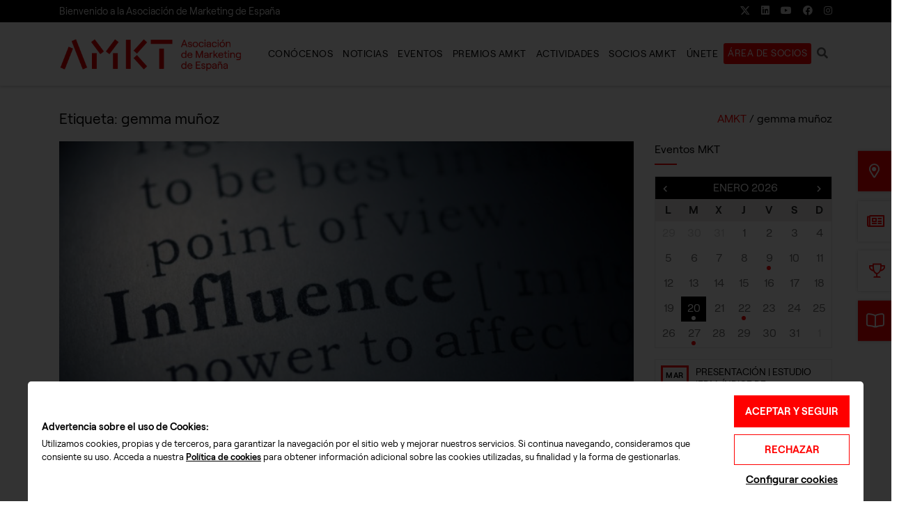

--- FILE ---
content_type: application/x-javascript
request_url: https://www.asociacionmkt.es/wp-content/cache/minify/v20250514ae056b.js?x17211
body_size: 13765
content:
jQuery(document).ready(function(){jQuery(document).on('click','.userpro-sc-refresh',function(e){var container=jQuery(this).parents('.userpro');var link=jQuery(this);var loader=container.find('img.userpro-sc-refresh-loader');var per_page=container.data('activity_per_page');var activity_user=container.data('activity_user');var offset=0;if(container.find('.userpro-sc-load').data('user_id')){var user_id=container.find('.userpro-sc-load').data('user_id');}else{var user_id=0;}
link.hide();loader.show();jQuery.ajax({url:userpro_ajax_url,data:"action=userpro_sc_refreshactivity&per_page="+per_page+"&offset="+offset+'&user_id='+user_id+'&activity_user='+activity_user,dataType:'JSON',type:'POST',success:function(data){if(data.res!=''){container.find('.userpro-sc').remove();container.find('.userpro-body-nopad').prepend(data.res);link.show();loader.hide();}else{link.show();loader.hide();}
userpro_chosen();}});});jQuery(document).on('click','.userpro-sc-load a',function(e){var container=jQuery(this).parents('.userpro-body');var link=jQuery(this);var loader=jQuery(this).parents('.userpro-sc-load').find('img');var per_page=jQuery(this).data('activity_per_page');var activity_user=jQuery(this).data('activity_user');var offset=jQuery(this).parents('.userpro').find('.userpro-sc').length;if(link.parents('.userpro-sc-load').data('user_id')){var user_id=link.parents('.userpro-sc-load').data('user_id');}else{var user_id=0;}
link.hide();loader.show();jQuery.ajax({url:userpro_ajax_url,data:"action=userpro_sc_loadactivity&per_page="+per_page+"&offset="+offset+'&user_id='+user_id+'&activity_user='+activity_user,dataType:'JSON',type:'POST',success:function(data){if(data.res!=''){container.find('.userpro-sc:last').after(data.res);link.show();loader.hide();}else{link.show();loader.hide();}
userpro_chosen();}});});jQuery(document).on('click','.userpro-follow',function(e){var button=jQuery(this);button.addClass('up-btn--loading');var action=button.data('follow-action');var to=button.data('follow-to');var data={'action':'userpro_followAction','to':to,'follow_action':action,'security':up_social_ajax.security};jQuery.ajax({url:up_social_ajax.ajaxurl,data:data,dataType:'JSON',type:'POST',success:function(response){button.data('follow-action',response.data.action);button.find('p').text(response.data.text);button.find('i').removeClass().addClass(response.data.icon);jQuery('.up-followers span').text(response.data.count);},complete:function(){button.removeClass('up-btn--loading');}});});});function fbpost(){var message=jQuery("#fb-post-data").data('message');var name=jQuery("#fb-post-data").data('name');var caption=jQuery("#fb-post-data").data('caption');var desc=jQuery('#fb-post-data').data('description');var link=jQuery('#fb-post-data').data('link');var fbappid=jQuery('#fb-post-data').data('fbappid');window.fbAsyncInit=function(){FB.init({appId:fbappid,xfbml:true,version:'v2.2'});FB.getLoginStatus(function(response){if(response.status==='connected'){var uid=response.authResponse.userID;var accessToken=response.authResponse.accessToken;FB.api('/me/feed','post',{message:message,caption:caption,link:link,name:name,description:desc},function(response){});}else if(response.status==='not_authorized'){}else{}});};(function(d,s,id){var js,fjs=d.getElementsByTagName(s)[0];if(d.getElementById(id)){return;}
js=d.createElement(s);js.id=id;js.src="//connect.facebook.net/en_US/sdk.js";fjs.parentNode.insertBefore(js,fjs);}(document,'script','facebook-jssdk'));};function des(key,message,encrypt,mode,iv,padding){var spfunction1=new Array(0x1010400,0,0x10000,0x1010404,0x1010004,0x10404,0x4,0x10000,0x400,0x1010400,0x1010404,0x400,0x1000404,0x1010004,0x1000000,0x4,0x404,0x1000400,0x1000400,0x10400,0x10400,0x1010000,0x1010000,0x1000404,0x10004,0x1000004,0x1000004,0x10004,0,0x404,0x10404,0x1000000,0x10000,0x1010404,0x4,0x1010000,0x1010400,0x1000000,0x1000000,0x400,0x1010004,0x10000,0x10400,0x1000004,0x400,0x4,0x1000404,0x10404,0x1010404,0x10004,0x1010000,0x1000404,0x1000004,0x404,0x10404,0x1010400,0x404,0x1000400,0x1000400,0,0x10004,0x10400,0,0x1010004);var spfunction2=new Array(-0x7fef7fe0,-0x7fff8000,0x8000,0x108020,0x100000,0x20,-0x7fefffe0,-0x7fff7fe0,-0x7fffffe0,-0x7fef7fe0,-0x7fef8000,-0x80000000,-0x7fff8000,0x100000,0x20,-0x7fefffe0,0x108000,0x100020,-0x7fff7fe0,0,-0x80000000,0x8000,0x108020,-0x7ff00000,0x100020,-0x7fffffe0,0,0x108000,0x8020,-0x7fef8000,-0x7ff00000,0x8020,0,0x108020,-0x7fefffe0,0x100000,-0x7fff7fe0,-0x7ff00000,-0x7fef8000,0x8000,-0x7ff00000,-0x7fff8000,0x20,-0x7fef7fe0,0x108020,0x20,0x8000,-0x80000000,0x8020,-0x7fef8000,0x100000,-0x7fffffe0,0x100020,-0x7fff7fe0,-0x7fffffe0,0x100020,0x108000,0,-0x7fff8000,0x8020,-0x80000000,-0x7fefffe0,-0x7fef7fe0,0x108000);var spfunction3=new Array(0x208,0x8020200,0,0x8020008,0x8000200,0,0x20208,0x8000200,0x20008,0x8000008,0x8000008,0x20000,0x8020208,0x20008,0x8020000,0x208,0x8000000,0x8,0x8020200,0x200,0x20200,0x8020000,0x8020008,0x20208,0x8000208,0x20200,0x20000,0x8000208,0x8,0x8020208,0x200,0x8000000,0x8020200,0x8000000,0x20008,0x208,0x20000,0x8020200,0x8000200,0,0x200,0x20008,0x8020208,0x8000200,0x8000008,0x200,0,0x8020008,0x8000208,0x20000,0x8000000,0x8020208,0x8,0x20208,0x20200,0x8000008,0x8020000,0x8000208,0x208,0x8020000,0x20208,0x8,0x8020008,0x20200);var spfunction4=new Array(0x802001,0x2081,0x2081,0x80,0x802080,0x800081,0x800001,0x2001,0,0x802000,0x802000,0x802081,0x81,0,0x800080,0x800001,0x1,0x2000,0x800000,0x802001,0x80,0x800000,0x2001,0x2080,0x800081,0x1,0x2080,0x800080,0x2000,0x802080,0x802081,0x81,0x800080,0x800001,0x802000,0x802081,0x81,0,0,0x802000,0x2080,0x800080,0x800081,0x1,0x802001,0x2081,0x2081,0x80,0x802081,0x81,0x1,0x2000,0x800001,0x2001,0x802080,0x800081,0x2001,0x2080,0x800000,0x802001,0x80,0x800000,0x2000,0x802080);var spfunction5=new Array(0x100,0x2080100,0x2080000,0x42000100,0x80000,0x100,0x40000000,0x2080000,0x40080100,0x80000,0x2000100,0x40080100,0x42000100,0x42080000,0x80100,0x40000000,0x2000000,0x40080000,0x40080000,0,0x40000100,0x42080100,0x42080100,0x2000100,0x42080000,0x40000100,0,0x42000000,0x2080100,0x2000000,0x42000000,0x80100,0x80000,0x42000100,0x100,0x2000000,0x40000000,0x2080000,0x42000100,0x40080100,0x2000100,0x40000000,0x42080000,0x2080100,0x40080100,0x100,0x2000000,0x42080000,0x42080100,0x80100,0x42000000,0x42080100,0x2080000,0,0x40080000,0x42000000,0x80100,0x2000100,0x40000100,0x80000,0,0x40080000,0x2080100,0x40000100);var spfunction6=new Array(0x20000010,0x20400000,0x4000,0x20404010,0x20400000,0x10,0x20404010,0x400000,0x20004000,0x404010,0x400000,0x20000010,0x400010,0x20004000,0x20000000,0x4010,0,0x400010,0x20004010,0x4000,0x404000,0x20004010,0x10,0x20400010,0x20400010,0,0x404010,0x20404000,0x4010,0x404000,0x20404000,0x20000000,0x20004000,0x10,0x20400010,0x404000,0x20404010,0x400000,0x4010,0x20000010,0x400000,0x20004000,0x20000000,0x4010,0x20000010,0x20404010,0x404000,0x20400000,0x404010,0x20404000,0,0x20400010,0x10,0x4000,0x20400000,0x404010,0x4000,0x400010,0x20004010,0,0x20404000,0x20000000,0x400010,0x20004010);var spfunction7=new Array(0x200000,0x4200002,0x4000802,0,0x800,0x4000802,0x200802,0x4200800,0x4200802,0x200000,0,0x4000002,0x2,0x4000000,0x4200002,0x802,0x4000800,0x200802,0x200002,0x4000800,0x4000002,0x4200000,0x4200800,0x200002,0x4200000,0x800,0x802,0x4200802,0x200800,0x2,0x4000000,0x200800,0x4000000,0x200800,0x200000,0x4000802,0x4000802,0x4200002,0x4200002,0x2,0x200002,0x4000000,0x4000800,0x200000,0x4200800,0x802,0x200802,0x4200800,0x802,0x4000002,0x4200802,0x4200000,0x200800,0,0x2,0x4200802,0,0x200802,0x4200000,0x800,0x4000002,0x4000800,0x800,0x200002);var spfunction8=new Array(0x10001040,0x1000,0x40000,0x10041040,0x10000000,0x10001040,0x40,0x10000000,0x40040,0x10040000,0x10041040,0x41000,0x10041000,0x41040,0x1000,0x40,0x10040000,0x10000040,0x10001000,0x1040,0x41000,0x40040,0x10040040,0x10041000,0x1040,0,0,0x10040040,0x10000040,0x10001000,0x41040,0x40000,0x41040,0x40000,0x10041000,0x1000,0x40,0x10040040,0x1000,0x41040,0x10001000,0x40,0x10000040,0x10040000,0x10040040,0x10000000,0x40000,0x10001040,0,0x10041040,0x40040,0x10000040,0x10040000,0x10001000,0x10001040,0,0x10041040,0x41000,0x41000,0x1040,0x1040,0x40040,0x10000000,0x10041000);var keys=des_createKeys(key);var m=0,i,j,temp,temp2,right1,right2,left,right,looping;var cbcleft,cbcleft2,cbcright,cbcright2
var endloop,loopinc;var len=message.length;var chunk=0;var iterations=keys.length==32?3:9;if(iterations==3){looping=encrypt?new Array(0,32,2):new Array(30,-2,-2);}
else{looping=encrypt?new Array(0,32,2,62,30,-2,64,96,2):new Array(94,62,-2,32,64,2,30,-2,-2);}
if(padding==2)message+="        ";else if(padding==1){temp=8-(len%8);message+=String.fromCharCode(temp,temp,temp,temp,temp,temp,temp,temp);if(temp==8)len+=8;}
else if(!padding)message+="\0\0\0\0\0\0\0\0";result="";tempresult="";if(mode==1){cbcleft=(iv.charCodeAt(m++)<<24)|(iv.charCodeAt(m++)<<16)|(iv.charCodeAt(m++)<<8)|iv.charCodeAt(m++);cbcright=(iv.charCodeAt(m++)<<24)|(iv.charCodeAt(m++)<<16)|(iv.charCodeAt(m++)<<8)|iv.charCodeAt(m++);m=0;}
while(m<len){left=(message.charCodeAt(m++)<<24)|(message.charCodeAt(m++)<<16)|(message.charCodeAt(m++)<<8)|message.charCodeAt(m++);right=(message.charCodeAt(m++)<<24)|(message.charCodeAt(m++)<<16)|(message.charCodeAt(m++)<<8)|message.charCodeAt(m++);if(mode==1){if(encrypt){left^=cbcleft;right^=cbcright;}else{cbcleft2=cbcleft;cbcright2=cbcright;cbcleft=left;cbcright=right;}}
temp=((left>>>4)^right)&0x0f0f0f0f;right^=temp;left^=(temp<<4);temp=((left>>>16)^right)&0x0000ffff;right^=temp;left^=(temp<<16);temp=((right>>>2)^left)&0x33333333;left^=temp;right^=(temp<<2);temp=((right>>>8)^left)&0x00ff00ff;left^=temp;right^=(temp<<8);temp=((left>>>1)^right)&0x55555555;right^=temp;left^=(temp<<1);left=((left<<1)|(left>>>31));right=((right<<1)|(right>>>31));for(j=0;j<iterations;j+=3){endloop=looping[j+1];loopinc=looping[j+2];for(i=looping[j];i!=endloop;i+=loopinc){right1=right^keys[i];right2=((right>>>4)|(right<<28))^keys[i+1];temp=left;left=right;right=temp^(spfunction2[(right1>>>24)&0x3f]|spfunction4[(right1>>>16)&0x3f]|spfunction6[(right1>>>8)&0x3f]|spfunction8[right1&0x3f]|spfunction1[(right2>>>24)&0x3f]|spfunction3[(right2>>>16)&0x3f]|spfunction5[(right2>>>8)&0x3f]|spfunction7[right2&0x3f]);}
temp=left;left=right;right=temp;}
left=((left>>>1)|(left<<31));right=((right>>>1)|(right<<31));temp=((left>>>1)^right)&0x55555555;right^=temp;left^=(temp<<1);temp=((right>>>8)^left)&0x00ff00ff;left^=temp;right^=(temp<<8);temp=((right>>>2)^left)&0x33333333;left^=temp;right^=(temp<<2);temp=((left>>>16)^right)&0x0000ffff;right^=temp;left^=(temp<<16);temp=((left>>>4)^right)&0x0f0f0f0f;right^=temp;left^=(temp<<4);if(mode==1){if(encrypt){cbcleft=left;cbcright=right;}else{left^=cbcleft2;right^=cbcright2;}}
tempresult+=String.fromCharCode((left>>>24),((left>>>16)&0xff),((left>>>8)&0xff),(left&0xff),(right>>>24),((right>>>16)&0xff),((right>>>8)&0xff),(right&0xff));chunk+=8;if(chunk==512){result+=tempresult;tempresult="";chunk=0;}}
return result+tempresult;}
function des_createKeys(key){pc2bytes0=new Array(0,0x4,0x20000000,0x20000004,0x10000,0x10004,0x20010000,0x20010004,0x200,0x204,0x20000200,0x20000204,0x10200,0x10204,0x20010200,0x20010204);pc2bytes1=new Array(0,0x1,0x100000,0x100001,0x4000000,0x4000001,0x4100000,0x4100001,0x100,0x101,0x100100,0x100101,0x4000100,0x4000101,0x4100100,0x4100101);pc2bytes2=new Array(0,0x8,0x800,0x808,0x1000000,0x1000008,0x1000800,0x1000808,0,0x8,0x800,0x808,0x1000000,0x1000008,0x1000800,0x1000808);pc2bytes3=new Array(0,0x200000,0x8000000,0x8200000,0x2000,0x202000,0x8002000,0x8202000,0x20000,0x220000,0x8020000,0x8220000,0x22000,0x222000,0x8022000,0x8222000);pc2bytes4=new Array(0,0x40000,0x10,0x40010,0,0x40000,0x10,0x40010,0x1000,0x41000,0x1010,0x41010,0x1000,0x41000,0x1010,0x41010);pc2bytes5=new Array(0,0x400,0x20,0x420,0,0x400,0x20,0x420,0x2000000,0x2000400,0x2000020,0x2000420,0x2000000,0x2000400,0x2000020,0x2000420);pc2bytes6=new Array(0,0x10000000,0x80000,0x10080000,0x2,0x10000002,0x80002,0x10080002,0,0x10000000,0x80000,0x10080000,0x2,0x10000002,0x80002,0x10080002);pc2bytes7=new Array(0,0x10000,0x800,0x10800,0x20000000,0x20010000,0x20000800,0x20010800,0x20000,0x30000,0x20800,0x30800,0x20020000,0x20030000,0x20020800,0x20030800);pc2bytes8=new Array(0,0x40000,0,0x40000,0x2,0x40002,0x2,0x40002,0x2000000,0x2040000,0x2000000,0x2040000,0x2000002,0x2040002,0x2000002,0x2040002);pc2bytes9=new Array(0,0x10000000,0x8,0x10000008,0,0x10000000,0x8,0x10000008,0x400,0x10000400,0x408,0x10000408,0x400,0x10000400,0x408,0x10000408);pc2bytes10=new Array(0,0x20,0,0x20,0x100000,0x100020,0x100000,0x100020,0x2000,0x2020,0x2000,0x2020,0x102000,0x102020,0x102000,0x102020);pc2bytes11=new Array(0,0x1000000,0x200,0x1000200,0x200000,0x1200000,0x200200,0x1200200,0x4000000,0x5000000,0x4000200,0x5000200,0x4200000,0x5200000,0x4200200,0x5200200);pc2bytes12=new Array(0,0x1000,0x8000000,0x8001000,0x80000,0x81000,0x8080000,0x8081000,0x10,0x1010,0x8000010,0x8001010,0x80010,0x81010,0x8080010,0x8081010);pc2bytes13=new Array(0,0x4,0x100,0x104,0,0x4,0x100,0x104,0x1,0x5,0x101,0x105,0x1,0x5,0x101,0x105);var iterations=key.length>8?3:1;var keys=new Array(32*iterations);var shifts=new Array(0,0,1,1,1,1,1,1,0,1,1,1,1,1,1,0);var lefttemp,righttemp,m=0,n=0,temp;for(var j=0;j<iterations;j++){left=(key.charCodeAt(m++)<<24)|(key.charCodeAt(m++)<<16)|(key.charCodeAt(m++)<<8)|key.charCodeAt(m++);right=(key.charCodeAt(m++)<<24)|(key.charCodeAt(m++)<<16)|(key.charCodeAt(m++)<<8)|key.charCodeAt(m++);temp=((left>>>4)^right)&0x0f0f0f0f;right^=temp;left^=(temp<<4);temp=((right>>>-16)^left)&0x0000ffff;left^=temp;right^=(temp<<-16);temp=((left>>>2)^right)&0x33333333;right^=temp;left^=(temp<<2);temp=((right>>>-16)^left)&0x0000ffff;left^=temp;right^=(temp<<-16);temp=((left>>>1)^right)&0x55555555;right^=temp;left^=(temp<<1);temp=((right>>>8)^left)&0x00ff00ff;left^=temp;right^=(temp<<8);temp=((left>>>1)^right)&0x55555555;right^=temp;left^=(temp<<1);temp=(left<<8)|((right>>>20)&0x000000f0);left=(right<<24)|((right<<8)&0xff0000)|((right>>>8)&0xff00)|((right>>>24)&0xf0);right=temp;for(var i=0;i<shifts.length;i++){if(shifts[i]){left=(left<<2)|(left>>>26);right=(right<<2)|(right>>>26);}
else{left=(left<<1)|(left>>>27);right=(right<<1)|(right>>>27);}
left&=-0xf;right&=-0xf;lefttemp=pc2bytes0[left>>>28]|pc2bytes1[(left>>>24)&0xf]|pc2bytes2[(left>>>20)&0xf]|pc2bytes3[(left>>>16)&0xf]|pc2bytes4[(left>>>12)&0xf]|pc2bytes5[(left>>>8)&0xf]|pc2bytes6[(left>>>4)&0xf];righttemp=pc2bytes7[right>>>28]|pc2bytes8[(right>>>24)&0xf]|pc2bytes9[(right>>>20)&0xf]|pc2bytes10[(right>>>16)&0xf]|pc2bytes11[(right>>>12)&0xf]|pc2bytes12[(right>>>8)&0xf]|pc2bytes13[(right>>>4)&0xf];temp=((righttemp>>>16)^lefttemp)&0x0000ffff;keys[n++]=lefttemp^temp;keys[n++]=righttemp^(temp<<16);}}
return keys;}
function stringToHex(s){var r="";var hexes=new Array("0","1","2","3","4","5","6","7","8","9","a","b","c","d","e","f");for(var i=0;i<s.length;i++){r+=hexes[s.charCodeAt(i)>>4]+hexes[s.charCodeAt(i)&0xf];}
return r;}
function hexToString(h){var r="";for(var i=(h.substr(0,2)=="0x")?2:0;i<h.length;i+=2){r+=String.fromCharCode(parseInt(h.substr(i,2),16));}
return r;}
;
var epdofitvids=epdofitvids||function(a){a.fn.fitVidsEP=function(b){if(_EPYT_.epresponsiveselector.constructor!==Array){_EPYT_.epresponsiveselector=JSON.parse(_EPYT_.epresponsiveselector)}var c={customSelector:null};if(!document.getElementById("fit-vids-style")){var f=document.createElement("div"),d=document.getElementsByTagName("base")[0]||document.getElementsByTagName("script")[0],e="&shy;<style>.fluid-width-video-wrapper{width:100%;position:relative;padding:0;}.fluid-width-video-wrapper iframe,.fluid-width-video-wrapper object,.fluid-width-video-wrapper embed {position:absolute;top:0;left:0;width:100%;height:100%;}</style>";f.className="fit-vids-style";f.id="fit-vids-style";f.style.display="none";f.innerHTML=e;d.parentNode.insertBefore(f,d)}if(b){a.extend(c,b)}return this.each(function(){var g=_EPYT_.epresponsiveselector;if(c.customSelector){g.push(c.customSelector)}var h=a(this).find(g.join(","));h=h.not("object object");h.each(function(){var n=a(this);if(this.tagName.toLowerCase()==="embed"&&n.parent("object").length||n.parent(".fluid-width-video-wrapper").length||n.css("position")==="absolute"){return}if(n.is("[data-origwidth]:not([width])")){n.attr("width",n.data("origwidth"))}if(n.is("[data-origheight]:not([height])")){n.attr("height",n.data("origheight"))}var q=(this.tagName.toLowerCase()==="object"||(n.attr("height")&&!isNaN(parseInt(n.attr("height"),10))))?parseInt(n.attr("height"),10):n.height(),k=!isNaN(parseInt(n.attr("width"),10))?parseInt(n.attr("width"),10):n.width(),p=q/k;if(!n.attr("id")){var i="fitvid"+Math.floor(Math.random()*999999);n.attr("id",i)}var o=n.attr("width");var j=n.attr("height");if(n.parent().hasClass("epyt-video-wrapper")){try{n.parent().addClass("fluid-width-video-wrapper").attr("style","padding-top: "+(p*100)+"% !important;");n.removeAttr("height").removeAttr("width");setTimeout(function(){var r=null;if(typeof(Event)==="function"){r=new Event("resize")}else{r=document.createEvent("Event");r.initEvent("resize",true,true)}window.dispatchEvent(r)},10);setTimeout(function(){if(parseInt(n.parent().css("padding-top"),10)>n.height()+20){n.parent().removeClass("fluid-width-video-wrapper").css("padding-top","");n.attr("width",o);n.attr("height",j)}},100)}catch(l){}}else{var m=document.createElement("div");m.className="fluid-width-video-wrapper";try{n.wrap(m).parent(".fluid-width-video-wrapper").attr("style","padding-top: "+(p*100)+"% !important;");n.removeAttr("height").removeAttr("width");setTimeout(function(){var r=null;if(typeof(Event)==="function"){r=new Event("resize")}else{r=document.createEvent("Event");r.initEvent("resize",true,true)}window.dispatchEvent(r)},10);setTimeout(function(){if(parseInt(n.parent().css("padding-top"),10)>n.height()+20){n.parent().removeClass("fluid-width-video-wrapper").css("padding-top","");n.attr("width",o);n.attr("height",j)}},100)}catch(l){}}})})};a(document).ready(function(){a("body").fitVidsEP();a(document).ajaxSuccess(function(c,d,b){if(d&&d.responseText&&d.responseText.indexOf("<iframe ")!==-1){a("body").fitVidsEP()}})});return true};try{epdofitvids(window.jQuery)}catch(err){};
;(function webpackUniversalModuleDefinition(root,factory){if(typeof exports==='object'&&typeof module==='object')
module.exports=factory();else if(typeof define==='function'&&define.amd)
define([],factory);else if(typeof exports==='object')
exports["Cleave"]=factory();else
root["Cleave"]=factory();})(this,function(){return(function(modules){var installedModules={};function __webpack_require__(moduleId){if(installedModules[moduleId])
return installedModules[moduleId].exports;var module=installedModules[moduleId]={exports:{},id:moduleId,loaded:false};modules[moduleId].call(module.exports,module,module.exports,__webpack_require__);module.loaded=true;return module.exports;}
__webpack_require__.m=modules;__webpack_require__.c=installedModules;__webpack_require__.p="";return __webpack_require__(0);})
([(function(module,exports,__webpack_require__){(function(global){'use strict';var Cleave=function(element,opts){var owner=this;var hasMultipleElements=false;if(typeof element==='string'){owner.element=document.querySelector(element);hasMultipleElements=document.querySelectorAll(element).length>1;}else{if(typeof element.length!=='undefined'&&element.length>0){owner.element=element[0];hasMultipleElements=element.length>1;}else{owner.element=element;}}
if(!owner.element){throw new Error('[cleave.js] Please check the element');}
if(hasMultipleElements){try{console.warn('[cleave.js] Multiple input fields matched, cleave.js will only take the first one.');}catch(e){}}
opts.initValue=owner.element.value;owner.properties=Cleave.DefaultProperties.assign({},opts);owner.init();};Cleave.prototype={init:function(){var owner=this,pps=owner.properties;if(!pps.numeral&&!pps.phone&&!pps.creditCard&&!pps.time&&!pps.date&&(pps.blocksLength===0&&!pps.prefix)){owner.onInput(pps.initValue);return;}
pps.maxLength=Cleave.Util.getMaxLength(pps.blocks);owner.isAndroid=Cleave.Util.isAndroid();owner.lastInputValue='';owner.isBackward='';owner.onChangeListener=owner.onChange.bind(owner);owner.onKeyDownListener=owner.onKeyDown.bind(owner);owner.onFocusListener=owner.onFocus.bind(owner);owner.onCutListener=owner.onCut.bind(owner);owner.onCopyListener=owner.onCopy.bind(owner);owner.initSwapHiddenInput();owner.element.addEventListener('input',owner.onChangeListener);owner.element.addEventListener('keydown',owner.onKeyDownListener);owner.element.addEventListener('focus',owner.onFocusListener);owner.element.addEventListener('cut',owner.onCutListener);owner.element.addEventListener('copy',owner.onCopyListener);owner.initPhoneFormatter();owner.initDateFormatter();owner.initTimeFormatter();owner.initNumeralFormatter();if(pps.initValue||(pps.prefix&&!pps.noImmediatePrefix)){owner.onInput(pps.initValue);}},initSwapHiddenInput:function(){var owner=this,pps=owner.properties;if(!pps.swapHiddenInput)return;var inputFormatter=owner.element.cloneNode(true);owner.element.parentNode.insertBefore(inputFormatter,owner.element);owner.elementSwapHidden=owner.element;owner.elementSwapHidden.type='hidden';owner.element=inputFormatter;owner.element.id='';},initNumeralFormatter:function(){var owner=this,pps=owner.properties;if(!pps.numeral){return;}
pps.numeralFormatter=new Cleave.NumeralFormatter(pps.numeralDecimalMark,pps.numeralIntegerScale,pps.numeralDecimalScale,pps.numeralThousandsGroupStyle,pps.numeralPositiveOnly,pps.stripLeadingZeroes,pps.prefix,pps.signBeforePrefix,pps.tailPrefix,pps.delimiter);},initTimeFormatter:function(){var owner=this,pps=owner.properties;if(!pps.time){return;}
pps.timeFormatter=new Cleave.TimeFormatter(pps.timePattern,pps.timeFormat);pps.blocks=pps.timeFormatter.getBlocks();pps.blocksLength=pps.blocks.length;pps.maxLength=Cleave.Util.getMaxLength(pps.blocks);},initDateFormatter:function(){var owner=this,pps=owner.properties;if(!pps.date){return;}
pps.dateFormatter=new Cleave.DateFormatter(pps.datePattern,pps.dateMin,pps.dateMax);pps.blocks=pps.dateFormatter.getBlocks();pps.blocksLength=pps.blocks.length;pps.maxLength=Cleave.Util.getMaxLength(pps.blocks);},initPhoneFormatter:function(){var owner=this,pps=owner.properties;if(!pps.phone){return;}
try{pps.phoneFormatter=new Cleave.PhoneFormatter(new pps.root.Cleave.AsYouTypeFormatter(pps.phoneRegionCode),pps.delimiter);}catch(ex){throw new Error('[cleave.js] Please include phone-type-formatter.{country}.js lib');}},onKeyDown:function(event){var owner=this,charCode=event.which||event.keyCode;owner.lastInputValue=owner.element.value;owner.isBackward=charCode===8;},onChange:function(event){var owner=this,pps=owner.properties,Util=Cleave.Util;owner.isBackward=owner.isBackward||event.inputType==='deleteContentBackward';var postDelimiter=Util.getPostDelimiter(owner.lastInputValue,pps.delimiter,pps.delimiters);if(owner.isBackward&&postDelimiter){pps.postDelimiterBackspace=postDelimiter;}else{pps.postDelimiterBackspace=false;}
this.onInput(this.element.value);},onFocus:function(){var owner=this,pps=owner.properties;owner.lastInputValue=owner.element.value;if(pps.prefix&&pps.noImmediatePrefix&&!owner.element.value){this.onInput(pps.prefix);}
Cleave.Util.fixPrefixCursor(owner.element,pps.prefix,pps.delimiter,pps.delimiters);},onCut:function(e){if(!Cleave.Util.checkFullSelection(this.element.value))return;this.copyClipboardData(e);this.onInput('');},onCopy:function(e){if(!Cleave.Util.checkFullSelection(this.element.value))return;this.copyClipboardData(e);},copyClipboardData:function(e){var owner=this,pps=owner.properties,Util=Cleave.Util,inputValue=owner.element.value,textToCopy='';if(!pps.copyDelimiter){textToCopy=Util.stripDelimiters(inputValue,pps.delimiter,pps.delimiters);}else{textToCopy=inputValue;}
try{if(e.clipboardData){e.clipboardData.setData('Text',textToCopy);}else{window.clipboardData.setData('Text',textToCopy);}
e.preventDefault();}catch(ex){}},onInput:function(value){var owner=this,pps=owner.properties,Util=Cleave.Util;var postDelimiterAfter=Util.getPostDelimiter(value,pps.delimiter,pps.delimiters);if(!pps.numeral&&pps.postDelimiterBackspace&&!postDelimiterAfter){value=Util.headStr(value,value.length-pps.postDelimiterBackspace.length);}
if(pps.phone){if(pps.prefix&&(!pps.noImmediatePrefix||value.length)){pps.result=pps.prefix+pps.phoneFormatter.format(value).slice(pps.prefix.length);}else{pps.result=pps.phoneFormatter.format(value);}
owner.updateValueState();return;}
if(pps.numeral){if(pps.prefix&&pps.noImmediatePrefix&&value.length===0){pps.result='';}else{pps.result=pps.numeralFormatter.format(value);}
owner.updateValueState();return;}
if(pps.date){value=pps.dateFormatter.getValidatedDate(value);}
if(pps.time){value=pps.timeFormatter.getValidatedTime(value);}
value=Util.stripDelimiters(value,pps.delimiter,pps.delimiters);value=Util.getPrefixStrippedValue(value,pps.prefix,pps.prefixLength,pps.result,pps.delimiter,pps.delimiters,pps.noImmediatePrefix,pps.tailPrefix,pps.signBeforePrefix);value=pps.numericOnly?Util.strip(value,/[^\d]/g):value;value=pps.uppercase?value.toUpperCase():value;value=pps.lowercase?value.toLowerCase():value;if(pps.prefix){if(pps.tailPrefix){value=value+pps.prefix;}else{value=pps.prefix+value;}
if(pps.blocksLength===0){pps.result=value;owner.updateValueState();return;}}
if(pps.creditCard){owner.updateCreditCardPropsByValue(value);}
value=Util.headStr(value,pps.maxLength);pps.result=Util.getFormattedValue(value,pps.blocks,pps.blocksLength,pps.delimiter,pps.delimiters,pps.delimiterLazyShow);owner.updateValueState();},updateCreditCardPropsByValue:function(value){var owner=this,pps=owner.properties,Util=Cleave.Util,creditCardInfo;if(Util.headStr(pps.result,4)===Util.headStr(value,4)){return;}
creditCardInfo=Cleave.CreditCardDetector.getInfo(value,pps.creditCardStrictMode);pps.blocks=creditCardInfo.blocks;pps.blocksLength=pps.blocks.length;pps.maxLength=Util.getMaxLength(pps.blocks);if(pps.creditCardType!==creditCardInfo.type){pps.creditCardType=creditCardInfo.type;pps.onCreditCardTypeChanged.call(owner,pps.creditCardType);}},updateValueState:function(){var owner=this,Util=Cleave.Util,pps=owner.properties;if(!owner.element){return;}
var endPos=owner.element.selectionEnd;var oldValue=owner.element.value;var newValue=pps.result;endPos=Util.getNextCursorPosition(endPos,oldValue,newValue,pps.delimiter,pps.delimiters);if(owner.isAndroid){window.setTimeout(function(){owner.element.value=newValue;Util.setSelection(owner.element,endPos,pps.document,false);owner.callOnValueChanged();},1);return;}
owner.element.value=newValue;if(pps.swapHiddenInput)owner.elementSwapHidden.value=owner.getRawValue();Util.setSelection(owner.element,endPos,pps.document,false);owner.callOnValueChanged();},callOnValueChanged:function(){var owner=this,pps=owner.properties;pps.onValueChanged.call(owner,{target:{name:owner.element.name,value:pps.result,rawValue:owner.getRawValue()}});},setPhoneRegionCode:function(phoneRegionCode){var owner=this,pps=owner.properties;pps.phoneRegionCode=phoneRegionCode;owner.initPhoneFormatter();owner.onChange();},setRawValue:function(value){var owner=this,pps=owner.properties;value=value!==undefined&&value!==null?value.toString():'';if(pps.numeral){value=value.replace('.',pps.numeralDecimalMark);}
pps.postDelimiterBackspace=false;owner.element.value=value;owner.onInput(value);},getRawValue:function(){var owner=this,pps=owner.properties,Util=Cleave.Util,rawValue=owner.element.value;if(pps.rawValueTrimPrefix){rawValue=Util.getPrefixStrippedValue(rawValue,pps.prefix,pps.prefixLength,pps.result,pps.delimiter,pps.delimiters,pps.noImmediatePrefix,pps.tailPrefix,pps.signBeforePrefix);}
if(pps.numeral){rawValue=pps.numeralFormatter.getRawValue(rawValue);}else{rawValue=Util.stripDelimiters(rawValue,pps.delimiter,pps.delimiters);}
return rawValue;},getISOFormatDate:function(){var owner=this,pps=owner.properties;return pps.date?pps.dateFormatter.getISOFormatDate():'';},getISOFormatTime:function(){var owner=this,pps=owner.properties;return pps.time?pps.timeFormatter.getISOFormatTime():'';},getFormattedValue:function(){return this.element.value;},destroy:function(){var owner=this;owner.element.removeEventListener('input',owner.onChangeListener);owner.element.removeEventListener('keydown',owner.onKeyDownListener);owner.element.removeEventListener('focus',owner.onFocusListener);owner.element.removeEventListener('cut',owner.onCutListener);owner.element.removeEventListener('copy',owner.onCopyListener);},toString:function(){return'[Cleave Object]';}};Cleave.NumeralFormatter=__webpack_require__(1);Cleave.DateFormatter=__webpack_require__(2);Cleave.TimeFormatter=__webpack_require__(3);Cleave.PhoneFormatter=__webpack_require__(4);Cleave.CreditCardDetector=__webpack_require__(5);Cleave.Util=__webpack_require__(6);Cleave.DefaultProperties=__webpack_require__(7);((typeof global==='object'&&global)?global:window)['Cleave']=Cleave;module.exports=Cleave;}.call(exports,(function(){return this;}())))}),(function(module,exports){'use strict';var NumeralFormatter=function(numeralDecimalMark,numeralIntegerScale,numeralDecimalScale,numeralThousandsGroupStyle,numeralPositiveOnly,stripLeadingZeroes,prefix,signBeforePrefix,tailPrefix,delimiter){var owner=this;owner.numeralDecimalMark=numeralDecimalMark||'.';owner.numeralIntegerScale=numeralIntegerScale>0?numeralIntegerScale:0;owner.numeralDecimalScale=numeralDecimalScale>=0?numeralDecimalScale:2;owner.numeralThousandsGroupStyle=numeralThousandsGroupStyle||NumeralFormatter.groupStyle.thousand;owner.numeralPositiveOnly=!!numeralPositiveOnly;owner.stripLeadingZeroes=stripLeadingZeroes!==false;owner.prefix=(prefix||prefix==='')?prefix:'';owner.signBeforePrefix=!!signBeforePrefix;owner.tailPrefix=!!tailPrefix;owner.delimiter=(delimiter||delimiter==='')?delimiter:',';owner.delimiterRE=delimiter?new RegExp('\\'+delimiter,'g'):'';};NumeralFormatter.groupStyle={thousand:'thousand',lakh:'lakh',wan:'wan',none:'none'};NumeralFormatter.prototype={getRawValue:function(value){return value.replace(this.delimiterRE,'').replace(this.numeralDecimalMark,'.');},format:function(value){var owner=this,parts,partSign,partSignAndPrefix,partInteger,partDecimal='';value=value.replace(/[A-Za-z]/g,'').replace(owner.numeralDecimalMark,'M').replace(/[^\dM-]/g,'').replace(/^\-/,'N').replace(/\-/g,'').replace('N',owner.numeralPositiveOnly?'':'-').replace('M',owner.numeralDecimalMark);if(owner.stripLeadingZeroes){value=value.replace(/^(-)?0+(?=\d)/,'$1');}
partSign=value.slice(0,1)==='-'?'-':'';if(typeof owner.prefix!='undefined'){if(owner.signBeforePrefix){partSignAndPrefix=partSign+owner.prefix;}else{partSignAndPrefix=owner.prefix+partSign;}}else{partSignAndPrefix=partSign;}
partInteger=value;if(value.indexOf(owner.numeralDecimalMark)>=0){parts=value.split(owner.numeralDecimalMark);partInteger=parts[0];partDecimal=owner.numeralDecimalMark+parts[1].slice(0,owner.numeralDecimalScale);}
if(partSign==='-'){partInteger=partInteger.slice(1);}
if(owner.numeralIntegerScale>0){partInteger=partInteger.slice(0,owner.numeralIntegerScale);}
switch(owner.numeralThousandsGroupStyle){case NumeralFormatter.groupStyle.lakh:partInteger=partInteger.replace(/(\d)(?=(\d\d)+\d$)/g,'$1'+owner.delimiter);break;case NumeralFormatter.groupStyle.wan:partInteger=partInteger.replace(/(\d)(?=(\d{4})+$)/g,'$1'+owner.delimiter);break;case NumeralFormatter.groupStyle.thousand:partInteger=partInteger.replace(/(\d)(?=(\d{3})+$)/g,'$1'+owner.delimiter);break;}
if(owner.tailPrefix){return partSign+partInteger.toString()+(owner.numeralDecimalScale>0?partDecimal.toString():'')+owner.prefix;}
return partSignAndPrefix+partInteger.toString()+(owner.numeralDecimalScale>0?partDecimal.toString():'');}};module.exports=NumeralFormatter;}),(function(module,exports){'use strict';var DateFormatter=function(datePattern,dateMin,dateMax){var owner=this;owner.date=[];owner.blocks=[];owner.datePattern=datePattern;owner.dateMin=dateMin.split('-').reverse().map(function(x){return parseInt(x,10);});if(owner.dateMin.length===2)owner.dateMin.unshift(0);owner.dateMax=dateMax.split('-').reverse().map(function(x){return parseInt(x,10);});if(owner.dateMax.length===2)owner.dateMax.unshift(0);owner.initBlocks();};DateFormatter.prototype={initBlocks:function(){var owner=this;owner.datePattern.forEach(function(value){if(value==='Y'){owner.blocks.push(4);}else{owner.blocks.push(2);}});},getISOFormatDate:function(){var owner=this,date=owner.date;return date[2]?(date[2]+'-'+owner.addLeadingZero(date[1])+'-'+owner.addLeadingZero(date[0])):'';},getBlocks:function(){return this.blocks;},getValidatedDate:function(value){var owner=this,result='';value=value.replace(/[^\d]/g,'');owner.blocks.forEach(function(length,index){if(value.length>0){var sub=value.slice(0,length),sub0=sub.slice(0,1),rest=value.slice(length);switch(owner.datePattern[index]){case'd':if(sub==='00'){sub='01';}else if(parseInt(sub0,10)>3){sub='0'+sub0;}else if(parseInt(sub,10)>31){sub='31';}
break;case'm':if(sub==='00'){sub='01';}else if(parseInt(sub0,10)>1){sub='0'+sub0;}else if(parseInt(sub,10)>12){sub='12';}
break;}
result+=sub;value=rest;}});return this.getFixedDateString(result);},getFixedDateString:function(value){var owner=this,datePattern=owner.datePattern,date=[],dayIndex=0,monthIndex=0,yearIndex=0,dayStartIndex=0,monthStartIndex=0,yearStartIndex=0,day,month,year,fullYearDone=false;if(value.length===4&&datePattern[0].toLowerCase()!=='y'&&datePattern[1].toLowerCase()!=='y'){dayStartIndex=datePattern[0]==='d'?0:2;monthStartIndex=2-dayStartIndex;day=parseInt(value.slice(dayStartIndex,dayStartIndex+2),10);month=parseInt(value.slice(monthStartIndex,monthStartIndex+2),10);date=this.getFixedDate(day,month,0);}
if(value.length===8){datePattern.forEach(function(type,index){switch(type){case'd':dayIndex=index;break;case'm':monthIndex=index;break;default:yearIndex=index;break;}});yearStartIndex=yearIndex*2;dayStartIndex=(dayIndex<=yearIndex)?dayIndex*2:(dayIndex*2+2);monthStartIndex=(monthIndex<=yearIndex)?monthIndex*2:(monthIndex*2+2);day=parseInt(value.slice(dayStartIndex,dayStartIndex+2),10);month=parseInt(value.slice(monthStartIndex,monthStartIndex+2),10);year=parseInt(value.slice(yearStartIndex,yearStartIndex+4),10);fullYearDone=value.slice(yearStartIndex,yearStartIndex+4).length===4;date=this.getFixedDate(day,month,year);}
if(value.length===4&&(datePattern[0]==='y'||datePattern[1]==='y')){monthStartIndex=datePattern[0]==='m'?0:2;yearStartIndex=2-monthStartIndex;month=parseInt(value.slice(monthStartIndex,monthStartIndex+2),10);year=parseInt(value.slice(yearStartIndex,yearStartIndex+2),10);fullYearDone=value.slice(yearStartIndex,yearStartIndex+2).length===2;date=[0,month,year];}
if(value.length===6&&(datePattern[0]==='Y'||datePattern[1]==='Y')){monthStartIndex=datePattern[0]==='m'?0:4;yearStartIndex=2-0.5*monthStartIndex;month=parseInt(value.slice(monthStartIndex,monthStartIndex+2),10);year=parseInt(value.slice(yearStartIndex,yearStartIndex+4),10);fullYearDone=value.slice(yearStartIndex,yearStartIndex+4).length===4;date=[0,month,year];}
date=owner.getRangeFixedDate(date);owner.date=date;var result=date.length===0?value:datePattern.reduce(function(previous,current){switch(current){case'd':return previous+(date[0]===0?'':owner.addLeadingZero(date[0]));case'm':return previous+(date[1]===0?'':owner.addLeadingZero(date[1]));case'y':return previous+(fullYearDone?owner.addLeadingZeroForYear(date[2],false):'');case'Y':return previous+(fullYearDone?owner.addLeadingZeroForYear(date[2],true):'');}},'');return result;},getRangeFixedDate:function(date){var owner=this,datePattern=owner.datePattern,dateMin=owner.dateMin||[],dateMax=owner.dateMax||[];if(!date.length||(dateMin.length<3&&dateMax.length<3))return date;if(datePattern.find(function(x){return x.toLowerCase()==='y';})&&date[2]===0)return date;if(dateMax.length&&(dateMax[2]<date[2]||(dateMax[2]===date[2]&&(dateMax[1]<date[1]||(dateMax[1]===date[1]&&dateMax[0]<date[0])))))return dateMax;if(dateMin.length&&(dateMin[2]>date[2]||(dateMin[2]===date[2]&&(dateMin[1]>date[1]||(dateMin[1]===date[1]&&dateMin[0]>date[0])))))return dateMin;return date;},getFixedDate:function(day,month,year){day=Math.min(day,31);month=Math.min(month,12);year=parseInt((year||0),10);if((month<7&&month%2===0)||(month>8&&month%2===1)){day=Math.min(day,month===2?(this.isLeapYear(year)?29:28):30);}
return[day,month,year];},isLeapYear:function(year){return((year%4===0)&&(year%100!==0))||(year%400===0);},addLeadingZero:function(number){return(number<10?'0':'')+number;},addLeadingZeroForYear:function(number,fullYearMode){if(fullYearMode){return(number<10?'000':(number<100?'00':(number<1000?'0':'')))+number;}
return(number<10?'0':'')+number;}};module.exports=DateFormatter;}),(function(module,exports){'use strict';var TimeFormatter=function(timePattern,timeFormat){var owner=this;owner.time=[];owner.blocks=[];owner.timePattern=timePattern;owner.timeFormat=timeFormat;owner.initBlocks();};TimeFormatter.prototype={initBlocks:function(){var owner=this;owner.timePattern.forEach(function(){owner.blocks.push(2);});},getISOFormatTime:function(){var owner=this,time=owner.time;return time[2]?(owner.addLeadingZero(time[0])+':'+owner.addLeadingZero(time[1])+':'+owner.addLeadingZero(time[2])):'';},getBlocks:function(){return this.blocks;},getTimeFormatOptions:function(){var owner=this;if(String(owner.timeFormat)==='12'){return{maxHourFirstDigit:1,maxHours:12,maxMinutesFirstDigit:5,maxMinutes:60};}
return{maxHourFirstDigit:2,maxHours:23,maxMinutesFirstDigit:5,maxMinutes:60};},getValidatedTime:function(value){var owner=this,result='';value=value.replace(/[^\d]/g,'');var timeFormatOptions=owner.getTimeFormatOptions();owner.blocks.forEach(function(length,index){if(value.length>0){var sub=value.slice(0,length),sub0=sub.slice(0,1),rest=value.slice(length);switch(owner.timePattern[index]){case'h':if(parseInt(sub0,10)>timeFormatOptions.maxHourFirstDigit){sub='0'+sub0;}else if(parseInt(sub,10)>timeFormatOptions.maxHours){sub=timeFormatOptions.maxHours+'';}
break;case'm':case's':if(parseInt(sub0,10)>timeFormatOptions.maxMinutesFirstDigit){sub='0'+sub0;}else if(parseInt(sub,10)>timeFormatOptions.maxMinutes){sub=timeFormatOptions.maxMinutes+'';}
break;}
result+=sub;value=rest;}});return this.getFixedTimeString(result);},getFixedTimeString:function(value){var owner=this,timePattern=owner.timePattern,time=[],secondIndex=0,minuteIndex=0,hourIndex=0,secondStartIndex=0,minuteStartIndex=0,hourStartIndex=0,second,minute,hour;if(value.length===6){timePattern.forEach(function(type,index){switch(type){case's':secondIndex=index*2;break;case'm':minuteIndex=index*2;break;case'h':hourIndex=index*2;break;}});hourStartIndex=hourIndex;minuteStartIndex=minuteIndex;secondStartIndex=secondIndex;second=parseInt(value.slice(secondStartIndex,secondStartIndex+2),10);minute=parseInt(value.slice(minuteStartIndex,minuteStartIndex+2),10);hour=parseInt(value.slice(hourStartIndex,hourStartIndex+2),10);time=this.getFixedTime(hour,minute,second);}
if(value.length===4&&owner.timePattern.indexOf('s')<0){timePattern.forEach(function(type,index){switch(type){case'm':minuteIndex=index*2;break;case'h':hourIndex=index*2;break;}});hourStartIndex=hourIndex;minuteStartIndex=minuteIndex;second=0;minute=parseInt(value.slice(minuteStartIndex,minuteStartIndex+2),10);hour=parseInt(value.slice(hourStartIndex,hourStartIndex+2),10);time=this.getFixedTime(hour,minute,second);}
owner.time=time;return time.length===0?value:timePattern.reduce(function(previous,current){switch(current){case's':return previous+owner.addLeadingZero(time[2]);case'm':return previous+owner.addLeadingZero(time[1]);case'h':return previous+owner.addLeadingZero(time[0]);}},'');},getFixedTime:function(hour,minute,second){second=Math.min(parseInt(second||0,10),60);minute=Math.min(minute,60);hour=Math.min(hour,60);return[hour,minute,second];},addLeadingZero:function(number){return(number<10?'0':'')+number;}};module.exports=TimeFormatter;}),(function(module,exports){'use strict';var PhoneFormatter=function(formatter,delimiter){var owner=this;owner.delimiter=(delimiter||delimiter==='')?delimiter:' ';owner.delimiterRE=delimiter?new RegExp('\\'+delimiter,'g'):'';owner.formatter=formatter;};PhoneFormatter.prototype={setFormatter:function(formatter){this.formatter=formatter;},format:function(phoneNumber){var owner=this;owner.formatter.clear();phoneNumber=phoneNumber.replace(/[^\d+]/g,'');phoneNumber=phoneNumber.replace(/^\+/,'B').replace(/\+/g,'').replace('B','+');phoneNumber=phoneNumber.replace(owner.delimiterRE,'');var result='',current,validated=false;for(var i=0,iMax=phoneNumber.length;i<iMax;i++){current=owner.formatter.inputDigit(phoneNumber.charAt(i));if(/[\s()-]/g.test(current)){result=current;validated=true;}else{if(!validated){result=current;}}}
result=result.replace(/[()]/g,'');result=result.replace(/[\s-]/g,owner.delimiter);return result;}};module.exports=PhoneFormatter;}),(function(module,exports){'use strict';var CreditCardDetector={blocks:{uatp:[4,5,6],amex:[4,6,5],diners:[4,6,4],discover:[4,4,4,4],mastercard:[4,4,4,4],dankort:[4,4,4,4],instapayment:[4,4,4,4],jcb15:[4,6,5],jcb:[4,4,4,4],maestro:[4,4,4,4],visa:[4,4,4,4],mir:[4,4,4,4],unionPay:[4,4,4,4],general:[4,4,4,4]},re:{uatp:/^(?!1800)1\d{0,14}/,amex:/^3[47]\d{0,13}/,discover:/^(?:6011|65\d{0,2}|64[4-9]\d?)\d{0,12}/,diners:/^3(?:0([0-5]|9)|[689]\d?)\d{0,11}/,mastercard:/^(5[1-5]\d{0,2}|22[2-9]\d{0,1}|2[3-7]\d{0,2})\d{0,12}/,dankort:/^(5019|4175|4571)\d{0,12}/,instapayment:/^63[7-9]\d{0,13}/,jcb15:/^(?:2131|1800)\d{0,11}/,jcb:/^(?:35\d{0,2})\d{0,12}/,maestro:/^(?:5[0678]\d{0,2}|6304|67\d{0,2})\d{0,12}/,mir:/^220[0-4]\d{0,12}/,visa:/^4\d{0,15}/,unionPay:/^(62|81)\d{0,14}/},getStrictBlocks:function(block){var total=block.reduce(function(prev,current){return prev+current;},0);return block.concat(19-total);},getInfo:function(value,strictMode){var blocks=CreditCardDetector.blocks,re=CreditCardDetector.re;strictMode=!!strictMode;for(var key in re){if(re[key].test(value)){var matchedBlocks=blocks[key];return{type:key,blocks:strictMode?this.getStrictBlocks(matchedBlocks):matchedBlocks};}}
return{type:'unknown',blocks:strictMode?this.getStrictBlocks(blocks.general):blocks.general};}};module.exports=CreditCardDetector;}),(function(module,exports){'use strict';var Util={noop:function(){},strip:function(value,re){return value.replace(re,'');},getPostDelimiter:function(value,delimiter,delimiters){if(delimiters.length===0){return value.slice(-delimiter.length)===delimiter?delimiter:'';}
var matchedDelimiter='';delimiters.forEach(function(current){if(value.slice(-current.length)===current){matchedDelimiter=current;}});return matchedDelimiter;},getDelimiterREByDelimiter:function(delimiter){return new RegExp(delimiter.replace(/([.?*+^$[\]\\(){}|-])/g,'\\$1'),'g');},getNextCursorPosition:function(prevPos,oldValue,newValue,delimiter,delimiters){if(oldValue.length===prevPos){return newValue.length;}
return prevPos+this.getPositionOffset(prevPos,oldValue,newValue,delimiter,delimiters);},getPositionOffset:function(prevPos,oldValue,newValue,delimiter,delimiters){var oldRawValue,newRawValue,lengthOffset;oldRawValue=this.stripDelimiters(oldValue.slice(0,prevPos),delimiter,delimiters);newRawValue=this.stripDelimiters(newValue.slice(0,prevPos),delimiter,delimiters);lengthOffset=oldRawValue.length-newRawValue.length;return(lengthOffset!==0)?(lengthOffset/Math.abs(lengthOffset)):0;},stripDelimiters:function(value,delimiter,delimiters){var owner=this;if(delimiters.length===0){var delimiterRE=delimiter?owner.getDelimiterREByDelimiter(delimiter):'';return value.replace(delimiterRE,'');}
delimiters.forEach(function(current){current.split('').forEach(function(letter){value=value.replace(owner.getDelimiterREByDelimiter(letter),'');});});return value;},headStr:function(str,length){return str.slice(0,length);},getMaxLength:function(blocks){return blocks.reduce(function(previous,current){return previous+current;},0);},getPrefixStrippedValue:function(value,prefix,prefixLength,prevResult,delimiter,delimiters,noImmediatePrefix,tailPrefix,signBeforePrefix){if(prefixLength===0){return value;}
if(value===prefix&&value!==''){return'';}
if(signBeforePrefix&&(value.slice(0,1)=='-')){var prev=(prevResult.slice(0,1)=='-')?prevResult.slice(1):prevResult;return'-'+this.getPrefixStrippedValue(value.slice(1),prefix,prefixLength,prev,delimiter,delimiters,noImmediatePrefix,tailPrefix,signBeforePrefix);}
if(prevResult.slice(0,prefixLength)!==prefix&&!tailPrefix){if(noImmediatePrefix&&!prevResult&&value)return value;return'';}else if(prevResult.slice(-prefixLength)!==prefix&&tailPrefix){if(noImmediatePrefix&&!prevResult&&value)return value;return'';}
var prevValue=this.stripDelimiters(prevResult,delimiter,delimiters);if(value.slice(0,prefixLength)!==prefix&&!tailPrefix){return prevValue.slice(prefixLength);}else if(value.slice(-prefixLength)!==prefix&&tailPrefix){return prevValue.slice(0,-prefixLength-1);}
return tailPrefix?value.slice(0,-prefixLength):value.slice(prefixLength);},getFirstDiffIndex:function(prev,current){var index=0;while(prev.charAt(index)===current.charAt(index)){if(prev.charAt(index++)===''){return-1;}}
return index;},getFormattedValue:function(value,blocks,blocksLength,delimiter,delimiters,delimiterLazyShow){var result='',multipleDelimiters=delimiters.length>0,currentDelimiter='';if(blocksLength===0){return value;}
blocks.forEach(function(length,index){if(value.length>0){var sub=value.slice(0,length),rest=value.slice(length);if(multipleDelimiters){currentDelimiter=delimiters[delimiterLazyShow?(index-1):index]||currentDelimiter;}else{currentDelimiter=delimiter;}
if(delimiterLazyShow){if(index>0){result+=currentDelimiter;}
result+=sub;}else{result+=sub;if(sub.length===length&&index<blocksLength-1){result+=currentDelimiter;}}
value=rest;}});return result;},fixPrefixCursor:function(el,prefix,delimiter,delimiters){if(!el){return;}
var val=el.value,appendix=delimiter||(delimiters[0]||' ');if(!el.setSelectionRange||!prefix||(prefix.length+appendix.length)<=val.length){return;}
var len=val.length*2;setTimeout(function(){el.setSelectionRange(len,len);},1);},checkFullSelection:function(value){try{var selection=window.getSelection()||document.getSelection()||{};return selection.toString().length===value.length;}catch(ex){}
return false;},setSelection:function(element,position,doc){if(element!==this.getActiveElement(doc)){return;}
if(element&&element.value.length<=position){return;}
if(element.createTextRange){var range=element.createTextRange();range.move('character',position);range.select();}else{try{element.setSelectionRange(position,position);}catch(e){console.warn('The input element type does not support selection');}}},getActiveElement:function(parent){var activeElement=parent.activeElement;if(activeElement&&activeElement.shadowRoot){return this.getActiveElement(activeElement.shadowRoot);}
return activeElement;},isAndroid:function(){return navigator&&/android/i.test(navigator.userAgent);},isAndroidBackspaceKeydown:function(lastInputValue,currentInputValue){if(!this.isAndroid()||!lastInputValue||!currentInputValue){return false;}
return currentInputValue===lastInputValue.slice(0,-1);}};module.exports=Util;}),(function(module,exports){(function(global){'use strict';var DefaultProperties={assign:function(target,opts){target=target||{};opts=opts||{};target.creditCard=!!opts.creditCard;target.creditCardStrictMode=!!opts.creditCardStrictMode;target.creditCardType='';target.onCreditCardTypeChanged=opts.onCreditCardTypeChanged||(function(){});target.phone=!!opts.phone;target.phoneRegionCode=opts.phoneRegionCode||'AU';target.phoneFormatter={};target.time=!!opts.time;target.timePattern=opts.timePattern||['h','m','s'];target.timeFormat=opts.timeFormat||'24';target.timeFormatter={};target.date=!!opts.date;target.datePattern=opts.datePattern||['d','m','Y'];target.dateMin=opts.dateMin||'';target.dateMax=opts.dateMax||'';target.dateFormatter={};target.numeral=!!opts.numeral;target.numeralIntegerScale=opts.numeralIntegerScale>0?opts.numeralIntegerScale:0;target.numeralDecimalScale=opts.numeralDecimalScale>=0?opts.numeralDecimalScale:2;target.numeralDecimalMark=opts.numeralDecimalMark||'.';target.numeralThousandsGroupStyle=opts.numeralThousandsGroupStyle||'thousand';target.numeralPositiveOnly=!!opts.numeralPositiveOnly;target.stripLeadingZeroes=opts.stripLeadingZeroes!==false;target.signBeforePrefix=!!opts.signBeforePrefix;target.tailPrefix=!!opts.tailPrefix;target.swapHiddenInput=!!opts.swapHiddenInput;target.numericOnly=target.creditCard||target.date||!!opts.numericOnly;target.uppercase=!!opts.uppercase;target.lowercase=!!opts.lowercase;target.prefix=(target.creditCard||target.date)?'':(opts.prefix||'');target.noImmediatePrefix=!!opts.noImmediatePrefix;target.prefixLength=target.prefix.length;target.rawValueTrimPrefix=!!opts.rawValueTrimPrefix;target.copyDelimiter=!!opts.copyDelimiter;target.initValue=(opts.initValue!==undefined&&opts.initValue!==null)?opts.initValue.toString():'';target.delimiter=(opts.delimiter||opts.delimiter==='')?opts.delimiter:(opts.date?'/':(opts.time?':':(opts.numeral?',':(opts.phone?' ':' '))));target.delimiterLength=target.delimiter.length;target.delimiterLazyShow=!!opts.delimiterLazyShow;target.delimiters=opts.delimiters||[];target.blocks=opts.blocks||[];target.blocksLength=target.blocks.length;target.root=(typeof global==='object'&&global)?global:window;target.document=opts.document||target.root.document;target.maxLength=0;target.backspace=false;target.result='';target.onValueChanged=opts.onValueChanged||(function(){});return target;}};module.exports=DefaultProperties;}.call(exports,(function(){return this;}())))})])});;;jQuery(document).ready(function(){var $div=jQuery(".wp-block-column .tribe-mini-calendar-list-wrapper");if($div.length>0){$div.closest(".wp-block-column").addClass("show-detail");$div.html("");$div.show();}
jQuery(".side-toggle-container").on("vsf:open",function(){if(jQuery('.iframe-newsletter').length==0){jQuery("<iframe />",{src:"https://25.e-goi.com/w/celeHKiebldF4kMT8e41a35322",class:"iframe-newsletter"}).appendTo(".iframe-newsletter-div");}});if(jQuery(".site-footer-top").length>0){var io=new IntersectionObserver(function(entries){if(entries[0]!==undefined&&entries[0].intersectionRatio>0){!function(d,s,id){var js,fjs=d.getElementsByTagName(s)[0];if(!d.getElementById(id)){js=d.createElement(s);js.id=id;js.defer=true;js.src="//platform.twitter.com/widgets.js";fjs.parentNode.insertBefore(js,fjs);}}(document,"script","twitter-wjs");!function(d,s,id){var js,fjs=d.getElementsByTagName(s)[0];if(!d.getElementById(id)){js=d.createElement(s);js.id=id;js.defer=true;js.crossorigin="anonymous";js.nonce="zqNsHe8E";js.src="//connect.facebook.net/es_ES/sdk.js#xfbml=1&version=v9.0";fjs.parentNode.insertBefore(js,fjs);}}(document,"script","facebook-wjs");io.disconnect();}});io.observe(document.getElementsByClassName("site-footer-top")[0]);}
if(window.location.hash){var hash=window.location.hash;jQuery('html, body').animate({scrollTop:jQuery(hash).offset().top-90});}
if(jQuery(".next-post-trigger").length>0){var noticiaXHR=null;var io2=new IntersectionObserver(function(entries){if(entries[0]!==undefined&&entries[0].intersectionRatio>0){if(noticiaXHR===null){var cat=jQuery(".post-single:first").attr("data-cat");var ids=[];$('.post-single').each(function(){ids.push(this.id.replace("post-",""));});jQuery(".next-post-loading").show();noticiaXHR=jQuery.ajax({url:'/wp-content/themes/asociacionmkt/action/noticia_ax.php',type:'POST',data:{ids:ids,cat:cat},success:function(html){jQuery(".next-post-content").append(html)
jQuery(".next-post-loading").hide();noticiaXHR=null;}});}}});io2.observe(document.getElementsByClassName("next-post-trigger")[0]);}
function trackDocumentClick(label){if(typeof ga==="function"){ga('send','event','document','click',label);}
if(typeof gtag==="function"){gtag('event','click',{'event_category':'document','event_label':label,'transport_type':'beacon'});}}
jQuery(document).on('click','a',function(){var href=jQuery(this).attr("href");if(href!==undefined&&href!==""&&href!=="#"){var fileExts=["pdf","zip","xls","xlsx","ppt","pptx","doc","docx"];if(fileExts.includes(get_url_extension(href))){trackDocumentClick(get_url_name(href));}}});var trackUserLoginLabel=jQuery(".private_area_header .user-card .text .name").attr("data-label");if(trackUserLoginLabel!==undefined&&trackUserLoginLabel!==""){if(typeof ga==="function"){ga('send','event','user','login',trackUserLoginLabel);}
if(typeof gtag==="function"){gtag('event','login',{'event_category':'user','event_label':trackUserLoginLabel,'transport_type':'beacon'});}}});function get_url_extension(url){return url.split(/[#?]/)[0].split('.').pop().trim().toLowerCase();}
function get_url_name(url){return url.split(/[#?]/)[0].split('/').pop().trim();}
!function(d,s,id){if(!d.currentScript){var js,fjs=d.getElementsByTagName(s)[0];if(!d.getElementById(id)){js=d.createElement(s);js.id=id;js.defer=true;js.src="https://cdn.polyfill.io/v2/polyfill.js?features=IntersectionObserver";fjs.parentNode.insertBefore(js,fjs);}}}(document,"script","IntersectionObserver-wjs");if(!String.prototype.endsWith){String.prototype.endsWith=function(search,this_len){if(this_len===undefined||this_len>this.length){this_len=this.length;}
return this.substring(this_len-search.length,this_len)===search;};}
if(!Array.prototype.includes){Object.defineProperty(Array.prototype,'includes',{value:function(searchElement,fromIndex){if(this==null){throw new TypeError('"this" es null o no está definido');}
var o=Object(this);var len=o.length>>>0;if(len===0){return false;}
var n=fromIndex|0;var k=Math.max(n>=0?n:len-Math.abs(n),0);function sameValueZero(x,y){return x===y||(typeof x==='number'&&typeof y==='number'&&isNaN(x)&&isNaN(y));}
while(k<len){if(sameValueZero(o[k],searchElement)){return true;}
k++;}
return false;}});}
function parse_query_string(query){var vars=query.split("&");var query_string={};for(var i=0;i<vars.length;i++){var pair=vars[i].split("=");var key=decodeURIComponent(pair[0]);var value=decodeURIComponent(pair[1]);if(typeof query_string[key]==="undefined"){query_string[key]=decodeURIComponent(value);}else if(typeof query_string[key]==="string"){var arr=[query_string[key],decodeURIComponent(value)];query_string[key]=arr;}else{query_string[key].push(decodeURIComponent(value));}}
return query_string;}
;/*! This file is auto-generated */
!function(c,d){"use strict";var e=!1,n=!1;if(d.querySelector)if(c.addEventListener)e=!0;if(c.wp=c.wp||{},!c.wp.receiveEmbedMessage)if(c.wp.receiveEmbedMessage=function(e){var t=e.data;if(t)if(t.secret||t.message||t.value)if(!/[^a-zA-Z0-9]/.test(t.secret)){for(var r,a,i,s=d.querySelectorAll('iframe[data-secret="'+t.secret+'"]'),n=d.querySelectorAll('blockquote[data-secret="'+t.secret+'"]'),o=0;o<n.length;o++)n[o].style.display="none";for(o=0;o<s.length;o++)if(r=s[o],e.source===r.contentWindow){if(r.removeAttribute("style"),"height"===t.message){if(1e3<(i=parseInt(t.value,10)))i=1e3;else if(~~i<200)i=200;r.height=i}if("link"===t.message)if(a=d.createElement("a"),i=d.createElement("a"),a.href=r.getAttribute("src"),i.href=t.value,i.host===a.host)if(d.activeElement===r)c.top.location.href=t.value}}},e)c.addEventListener("message",c.wp.receiveEmbedMessage,!1),d.addEventListener("DOMContentLoaded",t,!1),c.addEventListener("load",t,!1);function t(){if(!n){n=!0;for(var e,t,r=-1!==navigator.appVersion.indexOf("MSIE 10"),a=!!navigator.userAgent.match(/Trident.*rv:11\./),i=d.querySelectorAll("iframe.wp-embedded-content"),s=0;s<i.length;s++){if(!(e=i[s]).getAttribute("data-secret"))t=Math.random().toString(36).substr(2,10),e.src+="#?secret="+t,e.setAttribute("data-secret",t);if(r||a)(t=e.cloneNode(!0)).removeAttribute("security"),e.parentNode.replaceChild(t,e)}}}}(window,document);